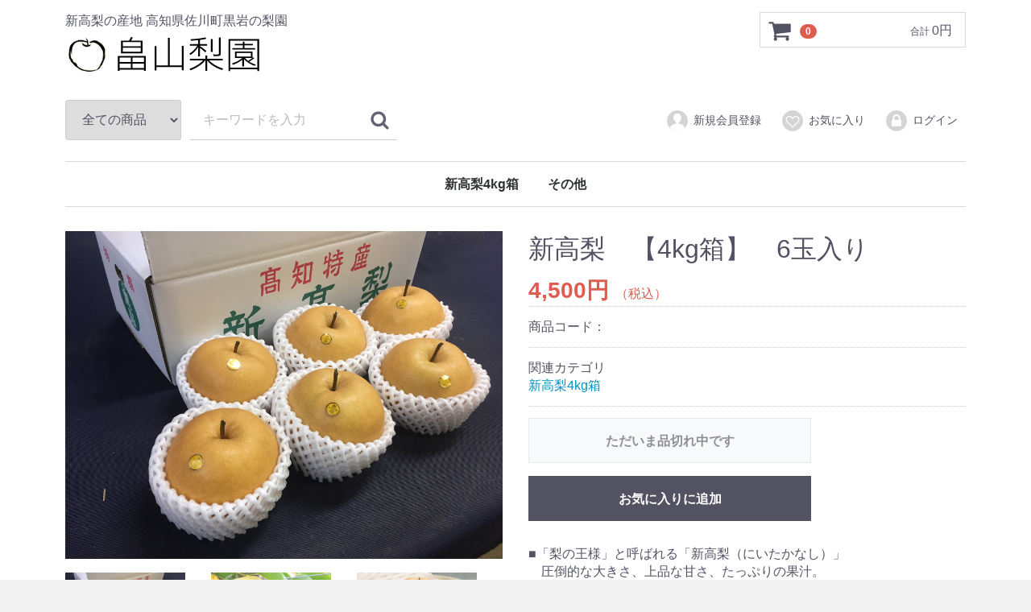

--- FILE ---
content_type: text/html; charset=UTF-8
request_url: http://hatakeyama74.com/shop/html/products/detail/5
body_size: 15483
content:
<!doctype html>
<html lang="ja">
<head>
<meta charset="utf-8">
<meta http-equiv="X-UA-Compatible" content="IE=edge">
<title>畠山梨園 WEB SHOP / 新高梨　【4kg箱】　6玉入り</title>
<meta name="viewport" content="width=device-width, initial-scale=1">
<link rel="icon" href="/shop/html/template/default/img/common/favicon.ico">
<link rel="stylesheet" href="/shop/html/template/default/css/style.css?v=3.0.16">
<link rel="stylesheet" href="/shop/html/template/default/css/slick.css?v=3.0.16">
<link rel="stylesheet" href="/shop/html/template/default/css/default.css?v=3.0.16">
<!-- for original theme CSS -->

<script src="https://ajax.googleapis.com/ajax/libs/jquery/1.11.3/jquery.min.js"></script>
<script>window.jQuery || document.write('<script src="/shop/html/template/default/js/vendor/jquery-1.11.3.min.js?v=3.0.16"><\/script>')</script>


</head>
<body id="page_product_detail" class="product_page">
<div id="wrapper">
    <header id="header">
        <div class="container-fluid inner">
                                                            <!-- ▼ロゴ（カスタム） -->
                         <div class="header_logo_area">
                <p class="copy">新高梨の産地 高知県佐川町黒岩の梨園</p>
                <h1 class="header_logo"><a href="http://hatakeyama74.com/shop/html/"><img src="http://www.hatakeyama74.com/img/logo.png"></a></h1>
            </div>
        <!-- ▲ロゴ（カスタム） -->
    <!-- ▼カゴの中 -->
                        <div id="cart_area">
    <p class="clearfix cart-trigger"><a href="#cart">
            <svg class="cb cb-shopping-cart">
                <use xlink:href="#cb-shopping-cart"/>
            </svg>
            <span class="badge">0</span>
            <svg class="cb cb-close">
                <use xlink:href="#cb-close"/>
            </svg>
        </a>
        <span class="cart_price pc">合計 <span class="price">0円</span></span></p>
    <div id="cart" class="cart">
        <div class="inner">
                                                    <div class="btn_area">
                    <div class="message">
                        <p class="errormsg bg-danger" style="margin-bottom: 20px;">
                            現在カート内に<br>商品はございません。
                        </p>
                    </div>
                </div>
                    </div>
    </div>
</div>
                <!-- ▲カゴの中 -->
    <!-- ▼商品検索 -->
                        <div class="drawer_block pc header_bottom_area">
    <div id="search" class="search">
        <form method="get" id="searchform" action="/shop/html/products/list">
            <div class="search_inner">
                <select id="category_id" name="category_id" class="form-control"><option value="">全ての商品</option><option value="7">新高梨4kg箱</option><option value="10">その他</option></select>
                <div class="input_search clearfix">
                    <input type="search" id="name" name="name" maxlength="50" placeholder="キーワードを入力" class="form-control" />
                    <button type="submit" class="bt_search"><svg class="cb cb-search"><use xlink:href="#cb-search" /></svg></button>
                </div>
            </div>
            <div class="extra-form">
                                                                                                    </div>
        </form>
    </div>
</div>
                <!-- ▲商品検索 -->
    <!-- ▼ログイン -->
                            <div id="member" class="member drawer_block pc">
        <ul class="member_link">
            <li>
                <a href="http://hatakeyama74.com/shop/html/entry">
                    <svg class="cb cb-user-circle"><use xlink:href="#cb-user-circle" /></svg>新規会員登録
                </a>
            </li>
                            <li><a href="http://hatakeyama74.com/shop/html/mypage/favorite"><svg class="cb cb-heart-circle"><use xlink:href="#cb-heart-circle"></use></svg>お気に入り</a></li>
                        <li>
                <a href="http://hatakeyama74.com/shop/html/mypage/login">
                    <svg class="cb cb-lock-circle"><use xlink:href="#cb-lock-circle" /></svg>ログイン
                </a>
            </li>
        </ul>
    </div>

                <!-- ▲ログイン -->
    <!-- ▼カテゴリ -->
                        
<nav id="category" class="drawer_block pc">
    <ul class="category-nav">
                <li>
        <a href="http://hatakeyama74.com/shop/html/products/list?category_id=7">
            新高梨4kg箱
        </a>
            </li>

                <li>
        <a href="http://hatakeyama74.com/shop/html/products/list?category_id=10">
            その他
        </a>
            </li>

        </ul> <!-- category-nav -->
</nav>

                <!-- ▲カテゴリ -->

                                                    <p id="btn_menu"><a class="nav-trigger" href="#nav">Menu<span></span></a></p>
        </div>
    </header>

    <div id="contents" class="theme_main_only">

        <div id="contents_top">
                                            </div>

        <div class="container-fluid inner">
                                    
            <div id="main">
                                                
                <div id="main_middle">
                        
    <!-- ▼item_detail▼ -->
    <div id="item_detail">
        <div id="detail_wrap" class="row">
            <!--★画像★-->
            <div id="item_photo_area" class="col-sm-6">
                <div id="detail_image_box__slides" class="slides">
                                                                    <div id="detail_image_box__item--1"><img src="/shop/html/upload/save_image/1003112956_5bb429a44c4a0.jpeg"/></div>
                                                <div id="detail_image_box__item--2"><img src="/shop/html/upload/save_image/0904112546_5b8ded2a6cdb3.jpg"/></div>
                                                <div id="detail_image_box__item--3"><img src="/shop/html/upload/save_image/0904112546_5b8ded2a9be2a.jpg"/></div>
                                                <div id="detail_image_box__item--4"><img src="/shop/html/upload/save_image/1003113053_5bb429dd04ed3.jpg"/></div>
                                                            </div>
            </div>

            <section id="item_detail_area" class="col-sm-6">

                <!--★商品名★-->
                <h3 id="detail_description_box__name" class="item_name">新高梨　【4kg箱】　6玉入り</h3>
                <div id="detail_description_box__body" class="item_detail">

                    
                    <!--★通常価格★-->
                                        <!--★販売価格★-->
                    <p id="detail_description_box__sale_price" class="sale_price text-primary"> <span class="price02_default">4,500円</span> <span class="small">（税込）</span></p>
                    <!--▼商品コード-->
                    <p id="detail_description_box__item_range_code" class="item_code">商品コード： <span id="item_code_default">
                        
                                                </span> </p>
                    <!--▲商品コード-->

                    <!-- ▼関連カテゴリ▼ -->
                    <div id="relative_category_box" class="relative_cat">
                        <p>関連カテゴリ</p>
                                                  <ol id="relative_category_box__relative_category--5_1">
                                                        <li><a id="relative_category_box__relative_category--5_1_7" href="http://hatakeyama74.com/shop/html/products/list?category_id=7">新高梨4kg箱</a></li>
                                                    </ol>
                                            </div>
                    <!-- ▲関連カテゴリ▲ -->

                    <form action="?" method="post" id="form1" name="form1">
                        <!--▼買い物かご-->
                        <div id="detail_cart_box" class="cart_area">
                                                                                            <div id="detail_cart_box__button_area" class="btn_area">
                                    <ul class="row">
                                        <li class="col-xs-12 col-sm-8"><button type="button" class="btn btn-default btn-block" disabled="disabled">ただいま品切れ中です</button></li>
                                    </ul>
                                                                                                                <ul id="detail_cart_box__favorite_button" class="row">
                                                                                            <li class="col-xs-12 col-sm-8"><button type="submit" id="favorite" class="btn btn-info btn-block prevention-btn prevention-mask">お気に入りに追加</button></li>
                                                                                    </ul>
                                                                    </div>                                                      </div>
                        <!--▲買い物かご-->
                        <div style="display: none"><input type="hidden" id="mode" name="mode" /></div><div style="display: none"><input type="hidden" id="product_id" name="product_id" value="5" /></div><div style="display: none"><input type="hidden" id="product_class_id" name="product_class_id" value="13" /></div><div style="display: none"><input type="hidden" id="_token" name="_token" value="WAjXQpOaT11kQ-MtZtCdvywJBKfXpekQdQEEENz_YG0" /></div>
                    </form>

                    <!--★商品説明★-->
                    <p id="detail_not_stock_box__description_detail" class="item_comment">■「梨の王様」と呼ばれる「新高梨（にいたかなし）」<br />
　圧倒的な大きさ、上品な甘さ、たっぷりの果汁。<br />
　収穫できるのはわずか10月の上旬のみ。<br />
　南国土佐、高知県特産、希少な贅沢な秋の味覚をぜひどうぞ。<br />
<br />
■県内有数産地、佐川町黒岩産。農家直送でお届けします。<br />
<br />
■新高梨【4kg箱】6玉入り<br />
・一玉あたり、700g弱の実が入ります。<br />
　新高梨の中では小さめですが、梨の品種では大きいサイズ感です。<br />
　<br />
・送料について。カート内にて、送料が別途追加となります。<br />
　１か所に２箱以上発送の場合、送料が異なりますので、ご注文後、<br />
　メールにて合計金額をお知らせさせていただきます。</p>

                </div>
                <!-- /.item_detail -->

            </section>
            <!--詳細ここまで-->
        </div>

                    </div>
    <!-- ▲item_detail▲ -->
                </div>

                                                            </div>

                                    
                                    
        </div>

        <footer id="footer">
                                                            <!-- ▼フッター -->
            <div class="container-fluid inner">
    <ul>
        <li><a href="http://hatakeyama74.com/shop/html/help/about">当サイトについて</a></li>
        <li><a href="http://hatakeyama74.com/shop/html/help/privacy">プライバシーポリシー</a></li>
        <li><a href="http://hatakeyama74.com/shop/html/help/tradelaw">特定商取引法に基づく表記</a></li>
        <li><a href="http://hatakeyama74.com/shop/html/contact">お問い合わせ</a></li>
    </ul>
    <div class="footer_logo_area">
        <p class="logo"><a href="http://hatakeyama74.com/shop/html/">畠山梨園 WEB SHOP</a></p>
        <p class="copyright">
            <small>copyright (c) 畠山梨園 WEB SHOP all rights reserved.</small>
        </p>
    </div>
</div>


        <!-- ▲フッター -->

                                        
        </footer>

    </div>

    <div id="drawer" class="drawer sp">
    </div>

</div>

<div class="overlay"></div>

<script src="/shop/html/template/default/js/vendor/bootstrap.custom.min.js?v=3.0.16"></script>
<script src="/shop/html/template/default/js/vendor/slick.min.js?v=3.0.16"></script>
<script src="/shop/html/template/default/js/function.js?v=3.0.16"></script>
<script src="/shop/html/template/default/js/eccube.js?v=3.0.16"></script>
<script>
$(function () {
    $('#drawer').append($('.drawer_block').clone(true).children());
    $.ajax({
        url: '/shop/html/template/default/img/common/svg.html',
        type: 'GET',
        dataType: 'html',
    }).done(function(data){
        $('body').prepend(data);
    }).fail(function(data){
    });
});
</script>
<script>
	$(function() {
		$('select[name=classcategory_id1], select[name=classcategory_id2]')
				.change(function() {
					$('.price01_default, .price02_default').each(
							function(){
								$(this).text($(this).text().replace(/¥[\s　]*([\d,]+)/, '$1円'));
							}
					);
				});
	});
</script>

<script>
    eccube.classCategories = {"__unselected":{"__unselected":{"name":"\u9078\u629e\u3057\u3066\u304f\u3060\u3055\u3044","product_class_id":""}},"__unselected2":{"#":{"classcategory_id2":"","name":"","stock_find":false,"price01":"","price02":"4,500","product_class_id":"13","product_code":"","product_type":"1"}}};

    // 規格2に選択肢を割り当てる。
    function fnSetClassCategories(form, classcat_id2_selected) {
        var $form = $(form);
        var product_id = $form.find('input[name=product_id]').val();
        var $sele1 = $form.find('select[name=classcategory_id1]');
        var $sele2 = $form.find('select[name=classcategory_id2]');
        eccube.setClassCategories($form, product_id, $sele1, $sele2, classcat_id2_selected);
    }

    </script>

<script>
$(function(){
    $('.carousel').slick({
        infinite: false,
        speed: 300,
        prevArrow:'<button type="button" class="slick-prev"><span class="angle-circle"><svg class="cb cb-angle-right"><use xlink:href="#cb-angle-right" /></svg></span></button>',
        nextArrow:'<button type="button" class="slick-next"><span class="angle-circle"><svg class="cb cb-angle-right"><use xlink:href="#cb-angle-right" /></svg></span></button>',
        slidesToShow: 4,
        slidesToScroll: 4,
        responsive: [
            {
                breakpoint: 768,
                settings: {
                    slidesToShow: 3,
                    slidesToScroll: 3
                }
            }
        ]
    });

    $('.slides').slick({
        dots: true,
        arrows: false,
        speed: 300,
        customPaging: function(slider, i) {
            return '<button class="thumbnail">' + $(slider.$slides[i]).find('img').prop('outerHTML') + '</button>';
        }
    });

    $('#favorite').click(function() {
        $('#mode').val('add_favorite');
    });

    $('#add-cart').click(function() {
        $('#mode').val('add_cart');
    });

    // bfcache無効化
    $(window).bind('pageshow', function(event) {
        if (event.originalEvent.persisted) {
            location.reload(true);
        }
    });
});
</script>

</body>
</html>
